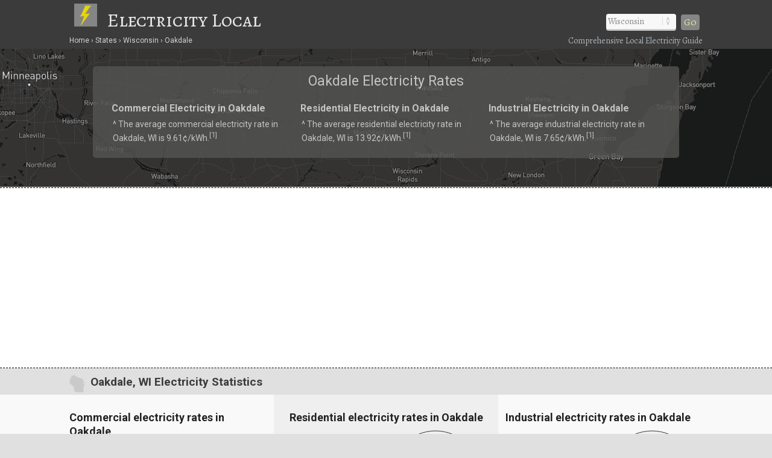

--- FILE ---
content_type: text/html; charset=UTF-8
request_url: https://www.electricitylocal.com/states/wisconsin/oakdale/
body_size: 8649
content:
<!DOCTYPE html>
<HTML lang="en">
<head>
	<title>Oakdale, WI Electricity Rates | Electricity Local</title>
	<link rel="dns-prefetch" href="//api.tiles.mapbox.com" />
	<link rel="dns-prefetch" href="//www.gstatic.com" />
	<link rel="dns-prefetch" href="//fonts.googleapis.com" />
	<link rel="dns-prefetch" href="//fonts.gstatic.com" />
	<meta http-equiv="Content-Type" content="text/html;charset=utf-8" />
	<meta name="viewport" content="width=device-width, initial-scale=1.0, user-scalable=yes" />
	<link href="https://www.electricitylocal.com/css/electricitylocal.css?v=2.4.1" media="all" rel="stylesheet" type="text/css" />
	<script src="https://www.electricitylocal.com/js/jquery.min.js"></script>
	<meta name="robots" content="index,follow" />
<script async src="https://www.googletagmanager.com/gtag/js?id=G-SEM6V97031"></script>
<script>
  window.dataLayer = window.dataLayer || [];
  function gtag(){dataLayer.push(arguments);}
  gtag('js', new Date());
  gtag('config', 'G-SEM6V97031');
</script>
<link rel="canonical" href="https://www.electricitylocal.com/states/wisconsin/oakdale/" />
	<meta name="description" content="Oakdale, WI electricity resources. See how electricity rates in Oakdale (Wisconsin) stack up against the rest." />
	<meta name="geo.position" content="43.95969,-90.3818" />
	<meta name="geo.placename" content="Oakdale, Wisconsin, United States" />
	<meta name="geo.region" content="US-WI" />
	<meta name="ICBM" content="43.95969,-90.3818" />
	<meta property="og:locale" content="en_US" />
	<meta property="og:type" content="website" />
	<meta property="og:site_name" content="Electricity Local" />
	<meta property="og:title" content="Oakdale, WI Electricity Rates" />
	<meta property="og:description" content="Oakdale, WI electricity resources. See how electricity rates in Oakdale (Wisconsin) stack up against the rest." />
	<meta property="og:url" content="https://www.electricitylocal.com/states/wisconsin/oakdale/" />
	<meta property="og:image" content="https://www.electricitylocal.com/i/electricity-local-og.jpg" />
<script src='https://api.mapbox.com/mapbox-gl-js/v1.8.0/mapbox-gl.js'></script>
<link href="https://www.electricitylocal.com/css/mapbox-gl.css" rel="stylesheet">
	<style>
.marker {
  background-image: url('https://www.electricitylocal.com/i/map-pin-yellow.png');
  background-size: cover;
  width: 20px;
  height: 28px;
  cursor: pointer;
}
.mapboxgl-popup {
  max-width: 130px;
}
.mapboxgl-popup-content {
  text-align: center;
  font-family: inherit;
  background: #212121;
  color: #e9e9e9;
}
.mapboxgl-popup-anchor-bottom .mapboxgl-popup-tip {
	border-top-color: #212121;
}
</style>
</head>

<BODY>
<DIV id="header-container">
<header>
	<DIV id="container">
		<div id="header-nav">
	      	<a href="/" title="Electricity Local" onclick="ga('send', 'event', 'Header', 'Site-Image', 'Home');"><img src="https://www.electricitylocal.com/i/electricity-local.png" title="Electricity Local" alt="Electricity Local"></a><a href="/" title="Electricity Local" onclick="ga('send', 'event', 'Header', 'Site-Title', 'Home');">Electricity Local</a>
	      	<div id="navigation" class="navigation-right">
	      		<table class="nav"><tr>
	      		<td>
	      		<div id="state-wrap">
			<label>
    			<select id="state" name="state" class="location" />
    			<option value="" selected>State</option>
				<option value="/alabama/">Alabama</option>
				<option value="/alaska/">Alaska</option>
				<option value="/arizona/">Arizona</option>
				<option value="/arkansas/">Arkansas</option>
				<option value="/california/">California</option>
				<option value="/colorado/">Colorado</option>
				<option value="/connecticut/">Connecticut</option>
				<option value="/delaware/">Delaware</option>
				<option value="/florida/">Florida</option>
				<option value="/georgia/">Georgia</option>
				<option value="/hawaii/">Hawaii</option>
				<option value="/idaho/">Idaho</option>
				<option value="/illinois/">Illinois</option>
				<option value="/indiana/">Indiana</option>
				<option value="/iowa/">Iowa</option>
				<option value="/kansas/">Kansas</option>
				<option value="/kentucky/">Kentucky</option>
				<option value="/louisiana/">Louisiana</option>
				<option value="/maine/">Maine</option>
				<option value="/maryland/">Maryland</option>
				<option value="/massachusetts/">Massachusetts</option>
				<option value="/michigan/">Michigan</option>
				<option value="/minnesota/">Minnesota</option>
				<option value="/mississippi/">Mississippi</option>
				<option value="/missouri/">Missouri</option>
				<option value="/montana/">Montana</option>
				<option value="/nebraska/">Nebraska</option>
				<option value="/nevada/">Nevada</option>
				<option value="/new-hampshire/">New Hampshire</option>
				<option value="/new-jersey/">New Jersey</option>
				<option value="/new-mexico/">New Mexico</option>
				<option value="/new-york/">New York</option>
				<option value="/north-carolina/">North Carolina</option>
				<option value="/north-dakota/">North Dakota</option>
				<option value="/ohio/">Ohio</option>
				<option value="/oklahoma/">Oklahoma</option>
				<option value="/oregon/">Oregon</option>
				<option value="/pennsylvania/">Pennsylvania</option>
				<option value="/rhode-island/">Rhode Island</option>
				<option value="/south-carolina/">South Carolina</option>
				<option value="/south-dakota/">South Dakota</option>
				<option value="/tennessee/">Tennessee</option>
				<option value="/texas/">Texas</option>
				<option value="/utah/">Utah</option>
				<option value="/vermont/">Vermont</option>
				<option value="/virginia/">Virginia</option>
				<option value="/washington/">Washington</option>
				<option value="/west-virginia/">West Virginia</option>
				<option value="/wisconsin/">Wisconsin</option>
				<option value="/wyoming/">Wyoming</option>
    			</select>
			</label>
    			</div>
    			</td>
				<td>
				<div id="cities"></div>
				</td>
    			<td>
    			<div id="goloc">
    			<a class="loc" href="" onclick="ga('send', 'event', 'Header', 'Navigate', 'LocationX');">Go</a>
    			</div>
    			</td>
    			</tr></table>
    			<script>
	$(document).ready(function() {
		$("#state").val('/wisconsin/');
	});
</script>
<script type="text/javascript">
	$(document).ready(function(){
		$("#state").change(function () {
		var str = "";
		$("#cities").empty();
		$("select#state option:selected").each(function(){
			str += "/city_lists/" + $(this).text().toLowerCase().replace(/ /g, '-') + ".php?cy=oakdale";
		});
	$("#cities").load(str);
	})
	.trigger('change');  
});
</script>

	      	</div>
	    </div>
	</DIV>
</header>

<DIV id="crumbs">
	<div id="crumbs-container">
		<div class="trail">
			<ul itemscope itemtype="http://schema.org/BreadcrumbList">
			 	<li itemprop="itemListElement" itemscope itemtype="http://schema.org/ListItem">
			    	<a itemprop="item" href="/" onClick="ga('send', 'event', 'Header', 'Crumbs', 'Home');" title="Electricity Local"><span itemprop="name">Home</span></a>
			   		<meta itemprop="position" content="1" />
			  	</li>
				<li itemprop="itemListElement" itemscope itemtype="http://schema.org/ListItem">
			    	<a itemprop="item" href="/states/" onClick="ga('send', 'event', 'Header', 'Crumbs', 'States');" title="Electricity Rates in U.S. States"><span itemprop="name">States</span></a>
			    	<meta itemprop="position" content="2" />
			  	</li>
				<li itemprop="itemListElement" itemscope itemtype="http://schema.org/ListItem">
			    	<a itemprop="item" href="/states/wisconsin/" onClick="ga('send', 'event', 'Header', 'Crumbs', 'Wisconsin');" title="Wisconsin Electricity Rates"><span itemprop="name">Wisconsin</span></a>
			    	<meta itemprop="position" content="3" />
			  	</li>
				<li itemprop="itemListElement" itemscope itemtype="http://schema.org/ListItem">
			    	<a itemprop="item" href="/states/wisconsin/oakdale/" onClick="ga('send', 'event', 'Header', 'Crumbs', 'Oakdale');" title="Oakdale Electricity Rates"><span itemprop="name">Oakdale</span></a>
			    	<meta itemprop="position" content="4" />
			  	</li>
			</ul>
		</div>
		<div class="crumbs-right">
			Comprehensive Local Electricity Guide
		</div>
	</div>
</DIV>
</DIV>

<DIV id="body-container">
<div id="map" class="map-city" style="background-image:url('https://www.electricitylocal.com/i/maps/map-wi.jpg');">
	<DIV itemscope itemtype="http://schema.org/City">
	<meta itemprop="description" content="The village of Oakdale is located in Monroe County in the U.S. state of Wisconsin." />
	<Div itemprop="address" itemscope itemtype="http://schema.org/PostalAddress" />
		<meta itemprop="addressLocality" content="Oakdale" />
		<meta itemprop="addressRegion" content="WI" /> 
		<meta itemprop="addressCountry" content="USA" />
		<meta itemprop="postalCode" content="54660">
	</Div>
  	<Div itemprop="geo" itemscope itemtype="http://schema.org/GeoCoordinates">										
		<meta itemprop="latitude" content="43.95969" />
   		<meta itemprop="longitude" content="-90.3818" />
	</Div>
  	<Div itemprop="hasMap" itemscope itemtype="http://schema.org/Map">	
		<meta itemprop="URL" content="https://maps.google.com/maps?q=43.95969,-90.3818">
	</Div>
	</DIV>
</div>

<DIV id="main">
<div id="content">
	<div id="container">
			<div id="htags">

			<h1>Oakdale Electricity Rates</h1>

		<Div id="local-data">
			<div id="local1">
				<h2>Commercial Electricity in Oakdale</h2>
				<p>&#94; The average commercial electricity rate in Oakdale, WI is 9.61&#162;/kWh.<sup>[<a href="#ref">1</a>]</sup></p>
			</div>
			<div id="local2">
				<h2>Residential Electricity in Oakdale</h2>
				<p>&#94; The average residential electricity rate in Oakdale, WI is 13.92&#162;/kWh.<sup>[<a href="#ref">1</a>]</sup></p>
			</div>
			<div id="local3">
				<h2>Industrial Electricity in Oakdale</h2>
				<p>&#94; The average industrial electricity rate in Oakdale, WI is 7.65&#162;/kWh.<sup>[<a href="#ref">1</a>]</sup></p>
			</div>
		</Div>

			</div>
	</div>
</div>
</DIV>

	<!--ad-->
<Div id="section-head-container-dash">
	<div id="fullad-default" class="lnk">
		<script async src="//pagead2.googlesyndication.com/pagead/js/adsbygoogle.js"></script>
		<ins class="adsbygoogle"
		     style="display:block"
		     data-ad-client="ca-pub-0871609339714221"
		     data-ad-slot="8925083321"
		     data-ad-format="link"></ins>
		<script>
		(adsbygoogle = window.adsbygoogle || []).push({});
		</script>
	</div>
</Div>
<!--/ad-->

<div id="section-head-container-g">
<div id="section-head-main">
<div class="istate2"><a href="/states/wisconsin/" title="Wisconsin Electricity"><img src="https://www.electricitylocal.com/istate/orig/wisconsin.png" class="istate2" title="Wisconsin Electricity" alt="WI Electricity"></a></div>
<h2>Oakdale, WI Electricity Statistics</h2>
</div>
</div>

<DIV id="other">
	<div id="container">
		<div id="info-container">

			<div class="info1">
			<h3>Commercial electricity rates in Oakdale</h3>
			<div id="gauge1" style="float: right; width: 167px; height: 167px;"></div>
<br />
<UL class="no1">
<LI><strong>Commercial Electricity in Oakdale</strong></LI>
<LI>
<ul class="no2">
<li>The average commercial electricity rate in Oakdale is <strong>9.61&#162;/kWh.</strong><sup>[<a href="#ref">1</a>]</sup></li>

<li>This average (commercial) electricity rate in Oakdale is
<strong>8.56&#37; less than</strong> the Wisconsin average rate of 10.51&#162;/kWh.<sup>[<a href='#ref'>2</a>]</sup></li>
<li>The average (commercial) electricity rate in Oakdale is
<strong>4.76&#37; less than</strong> the national average rate of 10.09&#162;/kWh. Commercial rates in the U.S. range from 6.86&#162;/kWh to 34.88&#162;/kWh.<sup>[<a href='#ref'>2</a>]</sup></li></ul>
</LI>
</UL>
			</div>

			<div class="info2">
			<h3>Residential electricity rates in Oakdale</h3>
			<div id="gauge2" style="float: right; width: 167px; height: 167px;"></div>
<br />
<UL class="no1">
<LI><strong>Residential Electricity in Oakdale</strong></LI>
<LI>
<ul class="no2">
<li>The average residential electricity rate in Oakdale is <strong>13.92&#162;/kWh.</strong><sup>[<a href="#ref">1</a>]</sup></li>

<li>This average (residential) electricity rate in Oakdale is
<strong>5.53&#37; greater than</strong> the Wisconsin average rate of 13.19&#162;/kWh.<sup>[<a href='#ref'>2</a>]</sup></li>
<li>The average (residential) electricity rate in Oakdale is
<strong>17.17&#37; greater than</strong> the national average rate of 11.88&#162;/kWh. Residential rates in the U.S. range from 8.37&#162;/kWh to 37.34&#162;/kWh.<sup>[<a href='#ref'>2</a>]</sup></li></ul>
</LI>
</UL>
			<div class="xtra"></div>
			</div>

			<div class="info3">
			<h3>Industrial electricity rates in Oakdale</h3>
			<div id="gauge3" style="float: right; width: 167px; height: 167px;"></div>
<br />
<UL class="no1">
<LI><strong>Industrial Electricity in Oakdale</strong></LI>
<LI>
<ul class="no2">
<li>The average industrial electricity rate in Oakdale is <strong>7.65&#162;/kWh.</strong><sup>[<a href="#ref">1</a>]</sup></li>

<li>This average (industrial) electricity rate in Oakdale is
<strong>4.22&#37; greater than</strong> the Wisconsin average rate of 7.34&#162;/kWh.<sup>[<a href='#ref'>2</a>]</sup></li>
<li>The average (industrial) electricity rate in Oakdale is
<strong>14.69&#37; greater than</strong> the national average rate of 6.67&#162;/kWh. Industrial rates in the U.S. range from 4.13&#162;/kWh to 30.82&#162;/kWh.<sup>[<a href='#ref'>2</a>]</sup></li></ul>
</LI>
</UL>
			</div>

		</div>
	</div>
</DIV>

	<div class="fullad-container">
  <div class="fullad">
    <a href="https://www.electricitylocal.com/a/?aid=solar&stAB=WI&cy=oakdale&zip=54660" title="Solar Quotes" onClick="ga('send', 'event', 'Quotes-Full', 'WI', 'oakdale');" target="_blank" rel="nofollow noopener"><img src="https://www.electricitylocal.com/i/solar-panel-quotes_2.png" alt="Solar Quotes" title="Solar Quotes"></a>
  </div>
  <div class="fullad-responsive">
    <a href="https://www.electricitylocal.com/a/?aid=solar&stAB=WI&cy=oakdale&zip=54660" title="Solar Quotes" onClick="ga('send', 'event', 'Quotes-Responsive', 'WI', 'oakdale');" target="_blank" rel="nofollow noopener"><img src="https://www.electricitylocal.com/i/solar-panel-quotes_300_2.png" alt="Solar Quotes" title="Solar Quotes"></a>
  </div>
</div>

<div id="section-head-container-g2">
<div id="section-head">
<h2>Wisconsin Electricity Rates &amp; Consumption</h2>
</div>
</div>

<DIV id="other">
	<div id="container">
		<div id="info-container">

			<div class="info1">
			<h3>Commercial electricity in Wisconsin</h3>
<br />
<UL class="no1">
<LI><strong>Commercial electricity rates in WI</strong> <sup>[<a href='#ref'>3</a>]</sup></LI>
<LI>
<ul class="no2">
<li>The average commercial electricity rate in Wisconsin is <strong>10.51&#162;/kWh</strong>, which ranks <strong>15th in the nation</strong> and is
4.16&#37; greater than the national average rate of 10.09&#162;/kWh.[<a href='#ref'>3</a>]</li></ul>
</LI>

<LI><strong>Commercial electricity consumption in WI</strong> <sup>[<a href='#ref'>3</a>]</sup></LI>
<LI>
<ul class="no2">
<li>Commercial electricity consumption in Wisconsin averages <strong>5,663 kWh/month</strong>, which ranks <strong>26th in the nation</strong> and is
9.22&#37; less than the national average of 6,238 kWh/month.</li></ul>
</LI>

<LI><strong>Commercial electricity bills in WI</strong> <sup>[<a href='#ref'>3</a>]</sup></LI>
<LI>
<ul class="no2">
<li>The average monthly commercial electricity bill in Wisconsin is <strong>&#36;595</strong>, which ranks <strong>19th in the nation</strong> and is
5.41&#37; less than the national average of &#36;629.</li></ul>
</LI>
<LI><img src="https://www.electricitylocal.com/i/e12.png" alt="electricity"> <a href="/states/wisconsin/" title="Commercial electricity Wisconsin">Learn more about commercial electricity in Wisconsin</a></LI>
</UL>
			</div>

			<div class="info2">
			<h3>Residential electricity in Wisconsin</h3>
<br />
<UL class="no1">
<LI><strong>Residential electricity rates in Wisconsin</strong> <sup>[<a href='#ref'>3</a>]</sup></LI>
<LI>
<ul class="no2">
<li>The average residential electricity rate in Wisconsin is <strong>13.19&#162;/kWh</strong>, which ranks <strong>14th in the nation</strong> and is
11.03&#37; greater than the national average rate of 11.88&#162;/kWh.</li></ul>
</LI>

<LI><strong>Residential electricity consumption in WI</strong> <sup>[<a href='#ref'>3</a>]</sup></LI>
<LI>
<ul class="no2">
<li>Residential electricity consumption in Wisconsin averages <strong>703 kWh/month</strong>, which ranks <strong>39th in the nation</strong> and is
22.15&#37; less than the national average of 903 kWh/month.</li></ul>
</LI>

<LI><strong>Residential electricity bills in WI</strong> <sup>[<a href='#ref'>3</a>]</sup></LI>
<LI>
<ul class="no2">
<li>The average monthly residential electricity bill in Wisconsin is <strong>&#36;93</strong>, which ranks <strong>38th in the nation</strong> and is
13.08&#37; less than the national average of &#36;107 per month.</li></ul>
</LI>
<LI><img src="https://www.electricitylocal.com/i/e12.png" alt="electricity"> <a href="/states/wisconsin/" title="Residential electricity Wisconsin">Learn more about residential electricity in Wisconsin</a></LI>
</UL>
			<div class="xtra"></div>
			</div>

			<div class="info3">
			<h3>Industrial electricity in Wisconsin</h3>
<br />
<UL class="no1">
<LI><strong>Industrial electricity rates in Wisconsin</strong> <sup>[<a href='#ref'>3</a>]</sup></LI>
<LI>
<ul class="no2">
<li>The average industrial electricity rate in Wisconsin is <strong>7.34&#162;/kWh</strong>, which ranks <strong>15th in the nation</strong> and is
10.04&#37; greater than the national average rate of 6.67&#162;/kWh.</li></ul>
</LI>

<LI><strong>Industrial electricity consumption in WI</strong> <sup>[<a href='#ref'>3</a>]</sup></LI>
<LI>
<ul class="no2">
<li>Industrial electricity consumption in Wisconsin averages <strong>429,442 kWh/month</strong>, which ranks <strong>8th in the nation</strong> and is
282.89&#37; greater than the national average of 112,158 kWh/month.</li></ul>
</LI>

<LI><strong>Industrial electricity bills in WI</strong> <sup>[<a href='#ref'>3</a>]</sup></LI>
<LI>
<ul class="no2">
<li>The average monthly industrial electricity bill in Wisconsin is <strong>&#36;31,542</strong>, which ranks <strong>7th in the nation</strong> and is
321.52&#37; greater than the national average of &#36;7,483.</li></ul>
</LI>
<LI><img src="https://www.electricitylocal.com/i/e12.png" alt="electricity"> <a href="/states/wisconsin/" title="Industrial electricity Wisconsin">Learn more about industrial electricity in Wisconsin</a></LI>
</UL>
			</div>

		</div>
	</div>
</DIV>

<div id="section-head-container-g2">
<div id="section-head">
<h2>How Does Your Electricity Rate Compare?</h2>
</div>
</div>

<div id="section-head-container-w">
<div id="section-head">
<Div id="speedtest-div" class="pad1tb">
<table class="speedtest"><tr>
<td nowrap><h3><img src="https://www.electricitylocal.com/i/e16.png" alt="How Does Your Electricity Rate Compare?" title="How Does Your Electricity Rate Compare?"> Enter Your Rate<div id="cutt" class="inline"> &amp; Click "Compare"</div><div id="cutt2" class="inline"> to Find Out</div></h3></td>
<td><div id="EnterYourRate"><form name="FYrate"><input type="text" name="YourRate" id="YourRate" size="6" maxlength="5"></div></td>
<td><button id="btnStart" type="button" onclick="btnStartClick()"><div id="start-test">Compare</div><div id="run-test-again">Refresh</div></button></td>
</form>
</tr></table>
<div id="explain_me">Enter your rate (numbers only) from your electricity bill. Example: 9.63</div>
</Div>
</div>
</div>

<Div id="speed_test_compare"><DIV id="msg2" style="display:inline;"></DIV></Div>

<script>
	$('#run-test-again').hide();
	$('#speed_test_compare').hide();
	$('#explain_me').hide();
	$("#EnterYourRate").attr('title', 'Enter your rate (numbers only) from your electricity bill. Example: 9.63');
	$('#YourRate').focus(function() {
	$("#explain_me").show();
});
</script>

<script type="text/javascript">
	var msgDiv2 = document.getElementById("msg2");
	function btnStartClick() {
			ga('send', 'event', 'Rate Comparison', 'Compare-Rates-WI-oakdale', 'Compare Rates');
			$('#start-test').hide();
		$('#explain_me').hide();
		$('#run-test-again').show();
	  var x = document.forms["FYrate"]["YourRate"].value;
	  if (isNaN(x)) 
	  {
	    alert("Please input numbers only");
	    return false;
	  }
	  if (x == '') 
	  {
	    alert("Please input your rate");
	    return false;
	  }
		msgDiv2.innerHTML = 
		"<iframe name='compare-speeds-f' src='/electricity_rates_compare_city.php?YourRate="+document.FYrate.YourRate.value+"&NRELres=13.92&Rprice=13.19&USRprice=11.88&cyru=Oakdale&cyzip=54660&stru=Wisconsin&st=WI' width='100%' height='300' scrolling='auto'></iframe>";
		$('#speed_test_compare').show();
    		var ifr = document.getElementsByName('compare-speeds-f')[0];
    		ifr.src = ifr.src;
	}
</script>

	<!--ad-->
<div style="width:90%;background-color:#fff;text-align:center;margin:0;padding:15px 5% 25px 5%;">
	<script async src="//pagead2.googlesyndication.com/pagead/js/adsbygoogle.js"></script>
	<ins class="adsbygoogle"
	     style="display:block"
	     data-ad-client="ca-pub-0871609339714221"
	     data-ad-slot="2643094123"
	     data-ad-format="auto"></ins>
	<script>
	(adsbygoogle = window.adsbygoogle || []).push({});
	</script>
</div>
<!--/ad-->

<div id="section-head-container-g2">
<div id="section-head">
<h2> Household Income in Oakdale, WI</h2>
</div>
</div>

<DIV id="other">
	<div id="container">
		<div id="info-container">

			<div class="info1">
			<h3>Oakdale, WI Income Breakdown <sup>[<a href="#ref">4</a>]</sup></h3>
			<BR clear=all />
    		<div id="piechart_1"></div>			</div>

			<div class="info2">
			<h3>Income Summary for Oakdale, WI</h3>
			<br />
			<UL class="no1">
			<LI>
			<ul class="no2">
<li><strong>Household income:</strong> The city of Oakdale has a median household income of &#36;57,241, versus &#36;62,843 for the U.S.<sup>[<a href="#ref">4</a>]</sup></li> 
<li><strong>Compared to the U.S.:</strong> Median household income in Oakdale is approximately 9 percent less than the median income for the entire United States.<sup>[<a href="#ref">4</a>]</sup></li>
<li><strong>Poverty level:</strong> Approximately 5.3 percent of Oakdale households have incomes below poverty level.<sup>[<a href="#ref">4</a>]</sup></li><li><strong>Electric bills:</strong> The average residential electricity bill in Wisconsin is about &#36;93/month, ranking 38th in the U.S. and 
13.08&#37; less than the national average of &#36;107.<sup>[<a href='#ref'>5</a>]</sup></li>			</ul>
			</LI>
			</UL>
			<div class="xtra"></div>
			</div>

			<div class="info3">
			<h3>Income: Oakdale vs. Nation <sup>[<a href="#ref">4</a>]</sup></h3>
			<BR clear=all />
    		<div id="barchart_1" style="width: 100%;"></div>		
			</div>

		</div>
	</div>
</DIV>

	
<div id="section-head-container-g2">
<div id="section-head">
<h2>Additional information about Oakdale</h2>
</div>
</div>

<DIV id="other">
	<div id="container">
		<div id="data-container">
			<div class="data1">
			<h3>About Oakdale</h3>
			<p><strong>Oakdale</strong> is a village located in Monroe County in the state of Wisconsin, and has a population of approximately 297.<sup>[<a href="#ref">6</a>]</sup></p>
			</div>
			<div class="data2">
			<div class="istate3"><a href="/states/wisconsin/" title="Wisconsin Electricity"><img src="https://www.electricitylocal.com/istate/orig/wisconsin.png" class="istate3" title="Wisconsin Electricity" alt="WI Electricity"></a></div>
			<h3>More about Oakdale utilities</h3>
			<p>For more information about <strong>Oakdale electricity</strong>, or for additional resources regarding electricity &amp; utilities in your state, visit the <a href="http://www.eia.gov/state/?sid=WI" rel="nofollow" target="_blank">Energy Information Administration</a>.</p>
			</div>
			<div class="data3">
			<h3>Did you know?</h3>
			<p>One way to produce electricity is by hydropower, where electricity is generated by water spinning turbines attached to generators.</p>
			</div>
		</div>
	</div>
</DIV>

	<!--ad-->
<div style="width:90%;background-color:#fff;text-align:center;margin:0;padding:15px 5% 25px 5%;">
	<script async src="//pagead2.googlesyndication.com/pagead/js/adsbygoogle.js"></script>
	<ins class="adsbygoogle"
	     style="display:block"
	     data-ad-client="ca-pub-0871609339714221"
	     data-ad-slot="1218564523"
	     data-ad-format="link"></ins>
	<script>
	(adsbygoogle = window.adsbygoogle || []).push({});
	</script>
</div>
<!--/ad-->

<div id="section-head-container-g" class="mobile-off">
<div id="section-head">
<h2>Additional Cities in WI</h2>
</div>
</div>

<DIV id="other" class="mobile-off">
	<div id="city_list-container">
		<div id="city_list-container-2">
			<div class="city_list">
<ul class="more">
<li><a href="/states/wisconsin/barneveld/" onclick="ga('send', 'event', 'CityLinks', 'CityClick', 'Barneveld');" title="Barneveld Electricity Rates">Barneveld</a></li>
<li><a href="/states/wisconsin/bay-city/" onclick="ga('send', 'event', 'CityLinks', 'CityClick', 'Bay City');" title="Bay City Electricity Rates">Bay City</a></li>
<li><a href="/states/wisconsin/belmont/" onclick="ga('send', 'event', 'CityLinks', 'CityClick', 'Belmont');" title="Belmont Electricity Rates">Belmont</a></li>
</ul>
</div>
<div class="city_list">
<ul class="more">
<li><a href="/states/wisconsin/dodgeville/" onclick="ga('send', 'event', 'CityLinks', 'CityClick', 'Dodgeville');" title="Dodgeville Electricity Rates">Dodgeville</a></li>
<li><a href="/states/wisconsin/fall-river/" onclick="ga('send', 'event', 'CityLinks', 'CityClick', 'Fall River');" title="Fall River Electricity Rates">Fall River</a></li>
<li><a href="/states/wisconsin/footville/" onclick="ga('send', 'event', 'CityLinks', 'CityClick', 'Footville');" title="Footville Electricity Rates">Footville</a></li>
</ul>
</div>
<div class="city_list">
<ul class="more">
<li><a href="/states/wisconsin/gresham/" onclick="ga('send', 'event', 'CityLinks', 'CityClick', 'Gresham');" title="Gresham Electricity Rates">Gresham</a></li>
<li><a href="/states/wisconsin/hudson/" onclick="ga('send', 'event', 'CityLinks', 'CityClick', 'Hudson');" title="Hudson Electricity Rates">Hudson</a></li>
<li><a href="/states/wisconsin/linden/" onclick="ga('send', 'event', 'CityLinks', 'CityClick', 'Linden');" title="Linden Electricity Rates">Linden</a></li>
</ul>
</div>
<div class="city_list">
<ul class="more">
<li><a href="/states/wisconsin/lohrville/" onclick="ga('send', 'event', 'CityLinks', 'CityClick', 'Lohrville');" title="Lohrville Electricity Rates">Lohrville</a></li>
<li><a href="/states/wisconsin/manitowoc/" onclick="ga('send', 'event', 'CityLinks', 'CityClick', 'Manitowoc');" title="Manitowoc Electricity Rates">Manitowoc</a></li>
<li><a href="/states/wisconsin/melvina/" onclick="ga('send', 'event', 'CityLinks', 'CityClick', 'Melvina');" title="Melvina Electricity Rates">Melvina</a></li>
</ul>
</div>
<div class="city_list">
<ul class="more">
<li><a href="/states/wisconsin/osseo/" onclick="ga('send', 'event', 'CityLinks', 'CityClick', 'Osseo');" title="Osseo Electricity Rates">Osseo</a></li>
<li><a href="/states/wisconsin/pleasant-prairie/" onclick="ga('send', 'event', 'CityLinks', 'CityClick', 'Pleasant Prairie');" title="Pleasant Prairie Electricity Rates">Pleasant Prairie</a></li>
<li><a href="/states/wisconsin/pound/" onclick="ga('send', 'event', 'CityLinks', 'CityClick', 'Pound');" title="Pound Electricity Rates">Pound</a></li>
</ul>
</div>
<div class="city_list">
<ul class="more">
<li><a href="/states/wisconsin/siren/" onclick="ga('send', 'event', 'CityLinks', 'CityClick', 'Siren');" title="Siren Electricity Rates">Siren</a></li>
<li><a href="/states/wisconsin/stoddard/" onclick="ga('send', 'event', 'CityLinks', 'CityClick', 'Stoddard');" title="Stoddard Electricity Rates">Stoddard</a></li>
<li><a href="/states/wisconsin/west-baraboo/" onclick="ga('send', 'event', 'CityLinks', 'CityClick', 'West Baraboo');" title="West Baraboo Electricity Rates">West Baraboo</a></li>
</ul>
</div>		</div>
	</div>
</DIV>

<div id="section-head-container-g">
<div id="section-head">
<h2>References</h2>
</div>
</div>

<DIV id="other">
	<div id="container">
		<div id="ref-container">
			<a name="ref"></a>
			<div class="ref1">
		      <p>1. &#94; National Renewable Energy Laboratory</p>
		      <p>2. &#94; U.S. Department of Energy</p>
		      <p>3. &#94; U.S. Energy Information Administration (2012)</p>
		      </div>
		      <div class="ref2">
		      <p>4. &#94; United States Census Bureau</p>
		      <p>5. &#94; U.S. Energy Information Administration</p>
		      <p>6. &#94; United States Census Bureau</p>
			</div>
		</div>
	</div>
</DIV>

<footer>
<DIV id="container">

	<div id="last">
		<div id="last-container">
			<div class="states">
				<a href="/resources/deregulation/" title="Electricity Deregulation Map in the U.S."><strong>Deregulated States</strong></a>: <a href="/states/connecticut/" title="Connecticut Electricity Rates &amp; Usage">CT</a> | <a href="/states/delaware/" title="Delaware Electricity Rates &amp; Usage">DE</a> | <a href="/states/illinois/" title="Illinois Electricity Rates &amp; Usage">IL</a> | <a href="/states/massachusetts/" title="Massachusetts Electricity Rates &amp; Usage">MA</a> | <a href="/states/maryland/" title="Maryland Electricity Rates &amp; Usage">MD</a> | <a href="/states/maine/" title="Maine Electricity Rates &amp; Usage">ME</a> | <a href="/states/michigan/" title="Michigan Electricity Rates &amp; Usage">MI</a> | <a href="/states/montana/" title="Montana Electricity Rates &amp; Usage">MT</a> | <a href="/states/new-hampshire/" title="New Hampshire Electricity Rates &amp; Usage">NH</a> | <a href="/states/new-jersey/" title="New Jersey Electricity Rates &amp; Usage">NJ</a> | <a href="/states/new-york/" title="New York Electricity Rates &amp; Usage">NY</a> | <a href="/states/ohio/" title="Ohio Electricity Rates &amp; Usage">OH</a> | <a href="/states/oregon/" title="Oregon Electricity Rates &amp; Usage">OR</a> | <a href="/states/pennsylvania/" title="Pennsylvania Electricity Rates &amp; Usage">PA</a> | <a href="/states/rhode-island/" title="Rhode Island Electricity Rates &amp; Usage">RI</a> | <a href="/states/texas/" title="Texas Electricity Rates &amp; Usage">TX</a> || <a href="/resources/deregulation/" title="U.S. Map of Electricity Deregulation">See All States (Map)</a>
			</div>
		</div>
	</div>

	<div id="footer-nav">
	    <div class="explanation">
	    <h5>About Electricity Local</h5>
	    <p><strong>Electricity Local</strong> brings local data and statistics to the forefront to help consumers get a better understanding about the way that electricity is provided to them. With the help of open data, consumers can make wiser utility choices.</p>
	    </div>
	</div>
	<div id="crumbs-footer">
	<div id="crumbs-footer-container">
		<div class="trail">
			<ul itemscope itemtype="http://schema.org/BreadcrumbList">
			 	<li itemprop="itemListElement" itemscope itemtype="http://schema.org/ListItem">
			    	<a itemprop="item" href="/" onClick="ga('send', 'event', 'Footer', 'Crumbs', 'Home');" title="Electricity Local"><span itemprop="name">Home</span></a>
			   		<meta itemprop="position" content="1" />
			  	</li>
				<li itemprop="itemListElement" itemscope itemtype="http://schema.org/ListItem">
			    	<a itemprop="item" href="/states/" onClick="ga('send', 'event', 'Footer', 'Crumbs', 'States');" title="Electricity Rates in U.S. States"><span itemprop="name">States</span></a>
			    	<meta itemprop="position" content="2" />
			  	</li>
				<li itemprop="itemListElement" itemscope itemtype="http://schema.org/ListItem">
			    	<a itemprop="item" href="/states/wisconsin/" onClick="ga('send', 'event', 'Footer', 'Crumbs', 'Wisconsin');" title="Wisconsin Electricity Rates"><span itemprop="name">Wisconsin</span></a>
			    	<meta itemprop="position" content="3" />
			  	</li>
				<li itemprop="itemListElement" itemscope itemtype="http://schema.org/ListItem">
			    	<a itemprop="item" href="/states/wisconsin/oakdale/" onClick="ga('send', 'event', 'Footer', 'Crumbs', 'Oakdale');" title="Oakdale Electricity Rates"><span itemprop="name">Oakdale</span></a>
			    	<meta itemprop="position" content="4" />
			  	</li>
			</ul>
		</div>
		<div class="crumbs-footer-right">
			<h6>Local Electricity Rates in Oakdale, WI</h6>
		</div>
	</div>
	</div>

	<div class="copyright">
	<div id="footer-post-links"><a href="/resources/deregulation/" title="Electricity Deregulation Map in the U.S.">deregulation map</a> | <a href="/resources/statistics/" title="Electricity Rates and Usage in the U.S.">electricity statistics</a>
  <br />
  <a href="/resources/about/" title="About Electricity Local">about</a> | <a href="/resources/contact/" title="Contact Electricity Local">contact</a> | <a href="/resources/privacy/" title="Privacy">privacy</a></div>
	<br />
<div class="social">  
<a href="https://twitter.com/ElectricityLoc" target="_blank" title="Electricity Local on Twitter" /><img src="https://www.electricitylocal.com/i/twitter_small2.png" alt="Electricity Local on Twitter"></a>
</div>
  <br />
	&copy; Copyright 2026 <a href="/" title="Electricity Local">Electricity Local</a>
	</div>

</DIV>
</footer>

</DIV>
<!-- 24073102 -->


<script type="text/javascript" src="https://www.gstatic.com/charts/loader.js"></script>
    <script type='text/javascript'>
      google.charts.load('visualization', '1', {packages:['gauge']});
      google.charts.setOnLoadCallback(drawChart);
      function drawChart() {
        var data = google.visualization.arrayToDataTable([
          ['Label', 'Value'],
          ['Commercial', 9.61],
        ]);
		var formatter = new google.visualization.NumberFormat(
      	{suffix: '¢', negativeColor: 'red', fractionDigits: 2, negativeParens: true}); 
      	formatter.format(data, 1);
        var options = {
          min: 6.86,
          max: 34.88,
          greenColor: '#B6B6B2',
          greenFrom: 6.86, greenTo: 10.29,
          yellowColor: '#D5D89E',
          yellowFrom: 24.42, yellowTo: 29.65,
          redColor: '#DE9A15',
          redFrom: 29.65, redTo: 34.88,
          minorTicks: 3,
        };
        var chartg1 = new google.visualization.Gauge(document.getElementById('gauge1'));
        chartg1.draw(data, options);
      }
    </script>
    <script type='text/javascript'>
      google.charts.load('visualization', '1', {packages:['gauge']});
      google.charts.setOnLoadCallback(drawChart);
      function drawChart() {
        var data = google.visualization.arrayToDataTable([
          ['Label', 'Value'],
          ['Residential', 13.92],
        ]);
		var formatter = new google.visualization.NumberFormat(
      	{suffix: '¢', negativeColor: 'red', fractionDigits: 2, negativeParens: true}); 
      	formatter.format(data, 1);
        var options = {
          min: 8.37,
          max: 37.34,
          greenColor: '#B6B6B2',
          greenFrom: 8.37, greenTo: 12.56,
          yellowColor: '#D5D89E',
          yellowFrom: 26.14, yellowTo: 31.74,
          redColor: '#DE9A15',
          redFrom: 31.74, redTo: 37.34,
          minorTicks: 3,
        };
        var chartg2 = new google.visualization.Gauge(document.getElementById('gauge2'));
        chartg2.draw(data, options);
      }
    </script>
    <script type='text/javascript'>
      google.charts.load('visualization', '1', {packages:['gauge']});
      google.charts.setOnLoadCallback(drawChart);
      function drawChart() {
        var data = google.visualization.arrayToDataTable([
          ['Label', 'Value'],
          ['Industrial', 7.65],
        ]);
		var formatter = new google.visualization.NumberFormat(
      	{suffix: '¢', negativeColor: 'red', fractionDigits: 2, negativeParens: true}); 
      	formatter.format(data, 1);
        var options = {
          min: 4.13,
          max: 30.82,
          greenColor: '#B6B6B2',
          greenFrom: 4.13, greenTo: 6.2,
          yellowColor: '#D5D89E',
          yellowFrom: 21.57, yellowTo: 26.2,
          redColor: '#DE9A15',
          redFrom: 26.2, redTo: 30.82,
          minorTicks: 3,
        };
        var chartg3 = new google.visualization.Gauge(document.getElementById('gauge3'));
        chartg3.draw(data, options);
      }
    </script>

    <script type="text/javascript">
      google.charts.load("visualization", "1", {packages:["corechart"], 'callback': drawChart});
      function drawChart() {
        var data = google.visualization.arrayToDataTable([
          ['Household Income', 'Percentage'],
          ['Less than $25,000', 15.6],
          ['Between $25,000 and $50,000', 27.7],
          ['Between $50,000 and $100,000', 36.6],
          ['Between $100,000 and $200,000', 16.3],
          ['Greater than $200,000', 3.8]
        ]);
        var options = {
          title: 'Oakdale Income Breakdown',
          pieHole: 0.25,
          backgroundColor: '#f9f9f9',
          colors: ['#B6B6B2','#DE9A15','#E3E69A','#858585','#D5D89E','#efefef'],
          legend: {position: 'right'},
          chartArea:{width:"100%",height:"100%"},
          tooltip:{text:'percentage'}
        };
        var piechart1 = new google.visualization.PieChart(document.getElementById('piechart_1'));
        piechart1.draw(data, options);
      }
    </script>

    <script type="text/javascript">
      google.charts.load("visualization", "1", {packages:["corechart"], 'callback': drawChart});
      function drawChart() {
        var data = google.visualization.arrayToDataTable([
          ['Household Income', 'Oakdale', 'U.S.'],
          ['Less than 25',  15.6, 19.2],
          ['25 to 50',  27.7, 21.2],
          ['50 to 100',  36.6, 29.9],
          ['100 to 200',  16.3, 21.9],
          ['More than 200',  3.8, 7.7]
        ]);
        var options = {
          backgroundColor: '#f9f9f9',
          title: 'Income: Oakdale vs. U.S.',
          colors: ['#E3E69A','#858585'],
          vAxis: {title: 'Household Income',  titleTextStyle: {color: 'gray'}},
          hAxis: {title: 'Percent',  titleTextStyle: {color: 'gray'}},
          legend: {position: 'top'}
        };
        var barchart1 = new google.visualization.BarChart(document.getElementById('barchart_1'));
        barchart1.draw(data, options);
      }
    </script>

<script>
$(document).ready(function() {
	$(this).find("path, polygon, circle").attr("fill", "#ccc");
});
</script>

<div id="bkgOverlay" class="backgroundOverlay"></div>
<div id="delayedPopup" class="delayedPopupWindow">
	<a href="#" id="btnClose" title="Click here to close this deal box.">[ X ]</a>
	<div id="cta">
	    <div class="cta-inner">
			<h4>Is solar right for your home?</h4>
			<a href="https://www.electricitylocal.com/a/?aid=solar&stAB=WI&cy=oakdale&zip=54660" target="_blank" rel="nofollow" onclick="ga('send', 'event', 'Solar', 'WI', 'oakdale');"><img src="https://www.electricitylocal.com/i/solar_375x250x1.jpg"></a>
			<p>Take the first step toward powering your home with solar energy.</p>
		  	<p>Start now with an online solar savings estimate.</p>
		  	<br />
		    <div class="button">
		    	<a href="https://www.electricitylocal.com/a/?aid=solar&stAB=WI&cy=oakdale&zip=54660" target="_blank" rel="nofollow" onclick="ga('send', 'event', 'Solar', 'WI', 'oakdale');"><button name="learn" id="learn-more-btn" class="button">Learn More</button></a>
		    </div>
	    </div>
</form>
</div>
<script>
$(document).ready(function ()
{
	//Fade in delay for the background overlay (control timing here)
	$("#bkgOverlay").delay(9800).fadeIn(500);
  //Fade in delay for the popup (control timing here)
	$("#delayedPopup").delay(10000).fadeIn(500);
	
	//Hide dialouge and background when the user clicks the close button
	$("#btnClose").click(function (e)
	{
		HideDialog();
		e.preventDefault();
	});
});
//Controls how the modal popup is closed with the close button
function HideDialog()
{
	$("#bkgOverlay").fadeOut(400);
	$("#delayedPopup").fadeOut(300);
}
</script>

</BODY>
</HTML>

--- FILE ---
content_type: text/html; charset=utf-8
request_url: https://www.google.com/recaptcha/api2/aframe
body_size: 267
content:
<!DOCTYPE HTML><html><head><meta http-equiv="content-type" content="text/html; charset=UTF-8"></head><body><script nonce="0c7SobGBdQZCa84xSHJBbg">/** Anti-fraud and anti-abuse applications only. See google.com/recaptcha */ try{var clients={'sodar':'https://pagead2.googlesyndication.com/pagead/sodar?'};window.addEventListener("message",function(a){try{if(a.source===window.parent){var b=JSON.parse(a.data);var c=clients[b['id']];if(c){var d=document.createElement('img');d.src=c+b['params']+'&rc='+(localStorage.getItem("rc::a")?sessionStorage.getItem("rc::b"):"");window.document.body.appendChild(d);sessionStorage.setItem("rc::e",parseInt(sessionStorage.getItem("rc::e")||0)+1);localStorage.setItem("rc::h",'1768933383947');}}}catch(b){}});window.parent.postMessage("_grecaptcha_ready", "*");}catch(b){}</script></body></html>